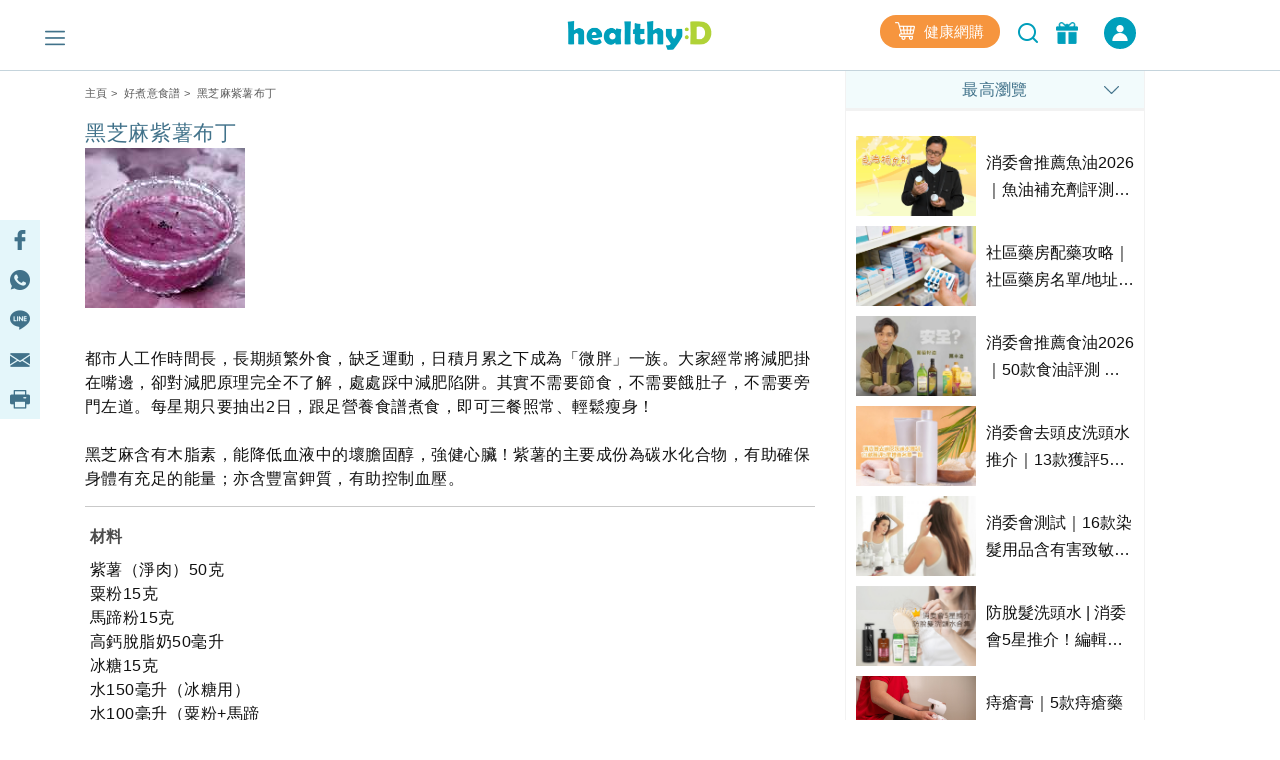

--- FILE ---
content_type: text/html; charset=utf-8
request_url: https://www.google.com/recaptcha/api2/aframe
body_size: 257
content:
<!DOCTYPE HTML><html><head><meta http-equiv="content-type" content="text/html; charset=UTF-8"></head><body><script nonce="JohBbwtmGO_EfVovFhBORw">/** Anti-fraud and anti-abuse applications only. See google.com/recaptcha */ try{var clients={'sodar':'https://pagead2.googlesyndication.com/pagead/sodar?'};window.addEventListener("message",function(a){try{if(a.source===window.parent){var b=JSON.parse(a.data);var c=clients[b['id']];if(c){var d=document.createElement('img');d.src=c+b['params']+'&rc='+(localStorage.getItem("rc::a")?sessionStorage.getItem("rc::b"):"");window.document.body.appendChild(d);sessionStorage.setItem("rc::e",parseInt(sessionStorage.getItem("rc::e")||0)+1);localStorage.setItem("rc::h",'1768886259838');}}}catch(b){}});window.parent.postMessage("_grecaptcha_ready", "*");}catch(b){}</script></body></html>

--- FILE ---
content_type: application/javascript
request_url: https://www.healthyd.com/assets/js/eshop_widget_loader.js
body_size: 70
content:
function resizeEshopWidgetIframe(element)
{
    iFrameResize({
        checkOrigin: false,
        log: false,
        onResized: function (info) {
            $(element).css('opacity', 1);
        }
    }, element);
}